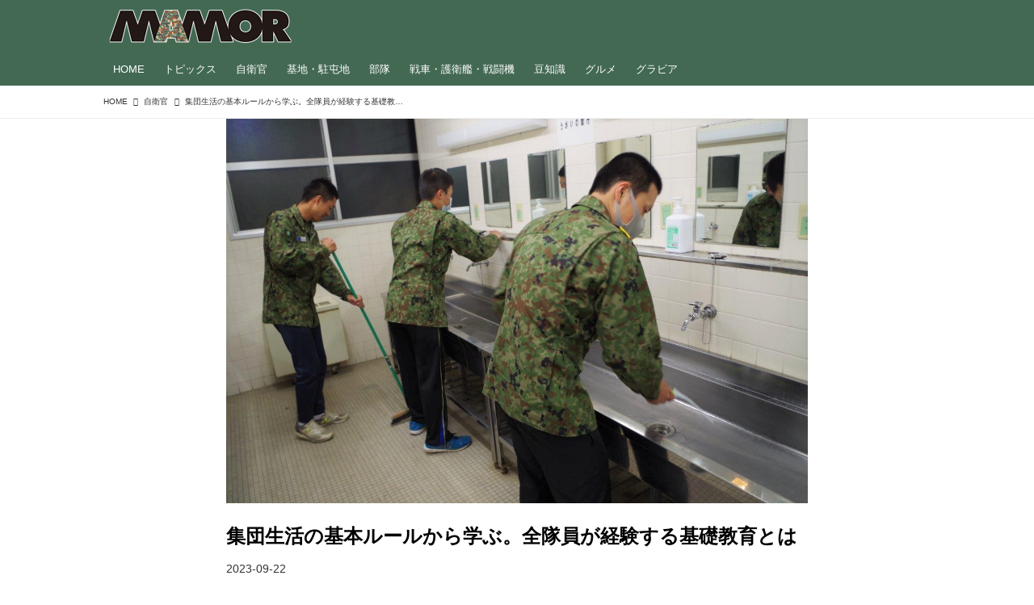

--- FILE ---
content_type: text/html; charset=utf-8
request_url: https://mamor-web.jp/_ct/17477684?fr=wg&ct=rel
body_size: 19775
content:
<!DOCTYPE html>
<html lang="ja">
<head>

<meta charset="utf-8">
<meta http-equiv="X-UA-Compatible" content="IE=Edge">
<meta name="viewport" content="width=device-width, initial-scale=1">
<meta name="format-detection" content="telephone=no">
<link rel="shortcut icon" href="https://d1uzk9o9cg136f.cloudfront.net/f/portal/16777585/custom/2021/06/21/18e1e604602c93fcefa39a6cfa8cbdee869fcd02.png">
<link rel="apple-touch-icon" href="https://d1uzk9o9cg136f.cloudfront.net/f/portal/16777585/custom/2021/06/21/18e1e604602c93fcefa39a6cfa8cbdee869fcd02.png">
<link rel="alternate" type="application/rss+xml" href="https://mamor-web.jp/_rss/rss20.xml" title="MAMOR-WEB - RSS Feed" />









<title>集団生活の基本ルールから学ぶ。全隊員が経験する基礎教育とは - MAMOR-WEB</title>

<meta name="description" content="新入隊員は入隊後の教育期間中に自衛官に求められる知識と技術の基礎と、時間厳守など集団生活の基本ルールを学ぶ。それを教える教育隊で、隊員はどのようにスキルを身に付けていくのか、基礎教育のシステムを紹介しよう。
新入隊員全てが経験する自衛隊の基本教育
自衛官候補生として入隊後、最初に配属されるのが教育隊だ。最初の3カ月間、隊舎で共同生活を送りながら自衛官としての基本を学ぶ。その基本は、身だしなみや掃除のやり方などの「生活面」、敬礼や行進、小銃の取り扱いなど自衛官として最低限身に付けなければならない「基本教練」、自衛隊法などの諸法規や防衛に関する教養を学ぶ「座学」と大きく3つに分かれ、同時に体育による「体力錬成」も行う。新隊員は訓練漬けの日々を過ごし、団体生活における行動の基礎や規律を学ぶのだ。
教育期間中の掃除は班ごとに担当場所を分担して行う。お互いの役割と清掃範囲を決め、計画性を持って...">







<link rel="canonical" href="https://mamor-web.jp/_ct/17477684">


<meta http-equiv="Last-Modified" content="Fri, 22 Sep 2023 09:00:00 +0900">





<!-- Piwik -->

<script id="script-piwik-setting">
window._piwik = {
	'BASE':'https://acs01.rvlvr.co/piwik/',
	'trackers':{
		'173':null,
		'761':null,
	},
	'pageview':null,
	'event':null,
}
</script>


<script src="/static/dinoportal/js/piwikutil.js" async defer></script>





<noscript>
<img src="https://acs01.rvlvr.co/piwik/piwik.php?idsite=761&rec=1&url=https%3A//mamor-web.jp/_ct/17477684%3Ffr%3Dwg%26ct%3Drel" style="border:0;display:none" alt="" width=1 height=1>
<img src="https://acs01.rvlvr.co/piwik/piwik.php?idsite=173&rec=1&url=https%3A//mamor-web.jp/_ct/17477684%3Ffr%3Dwg%26ct%3Drel" style="border:0;display:none" alt="" width=1 height=1>

</noscript>

<!-- End Piwik Tracking Code -->
<!-- /page.PIWIK_BASE_URL, /is_preview -->





<meta name="twitter:widgets:csp" content="on">
<meta name="twitter:card" content="summary_large_image">
<meta property="og:type" content="article">
<meta property="og:url" content="https://mamor-web.jp/_ct/17477684">

<meta property="og:title" content="集団生活の基本ルールから学ぶ。全隊員が経験する基礎教育とは - MAMOR-WEB">



<meta property="og:image" content="https://d1uzk9o9cg136f.cloudfront.net/f/16783594/rc/2021/12/02/6761aaebdeb21aa23a337d409395ba7da0e5f1aa_xlarge.jpg">
<meta property="og:image:width" content="1280">
<meta property="og:image:height" content="847">


<meta property="og:description" content="新入隊員は入隊後の教育期間中に自衛官に求められる知識と技術の基礎と、時間厳守など集団生活の基本ルールを学ぶ。それを教える教育隊で、隊員はどのようにスキルを身に付けていくのか、基礎教育のシステムを紹介しよう。
新入隊員全てが経験する自衛隊の基本教育
自衛官候補生として入隊後、最初に配属されるのが教育隊だ。最初の3カ月間、隊舎で共同生活を送りながら自衛官としての基本を学ぶ。その基本は、身だしなみや掃除のやり方などの「生活面」、敬礼や行進、小銃の取り扱いなど自衛官として最低限身に付けなければならない「基本教練」、自衛隊法などの諸法規や防衛に関する教養を学ぶ「座学」と大きく3つに分かれ、同時に体育による「体力錬成」も行う。新隊員は訓練漬けの日々を過ごし、団体生活における行動の基礎や規律を学ぶのだ。
教育期間中の掃除は班ごとに担当場所を分担して行う。お互いの役割と清掃範囲を決め、計画性を持って...">






<link rel="stylesheet" href="/static/lib/js/jquery-embedhelper.css?_=251225165549">


<link rel="preload" href="/static/lib/fontawesome-4/fonts/fontawesome-webfont.woff2?v=4.7.0" as="font" type="font/woff2" crossorigin>
<link rel="preload" href="/static/lib/ligaturesymbols-2/LigatureSymbols-2.11.ttf" as="font" type="font/ttf" crossorigin>

<script id="facebook-jssdk">/* hack: prevent fb sdk in body : proc by jquery-embedheler */</script>
<style id="style-prevent-animation">*,*:before,*:after{-webkit-transition:none!important;-moz-transition:none!important;transition:none!important;-webkit-animation:none!important;-moz-animation:none!important;animation:none!important}</style>


<link rel="stylesheet" href="/static/dinoportal/css/reset.css?251225165549">
<link rel="stylesheet" href="/static/dinoportal/css/common.css?251225165549">
<link rel="stylesheet" href="/static/dinoportal/css/common-not-amp.css?251225165549">
<link rel="stylesheet" href="/static/user-notify/user-notify.css?251225165549">
<link rel="stylesheet" href="/static/wf/css/article.css?251225165549">
<link rel="stylesheet" href="/static/wf/css/article-not-amp.css?251225165549">
<link rel="stylesheet" href="/static/dinoportal/css/print.css?251225165549" media="print">

<link rel="stylesheet" href="/static/lib/jquery-carousel/jquery-carousel.css?251225165549">
<link rel="stylesheet" href="/static/lib/jquery-carousel-2/jquery-carousel.css?251225165549">

<link href="/static/lib/ligaturesymbols-2/LigatureSymbols.min.css" rel="stylesheet" type="text/css">
<link href="/static/lib/ligaturesymbols-2/LigatureSymbols.min.css" rel="stylesheet" type="text/css">
<link href="/static/lib/rvlvr/rvlvr.css" rel="stylesheet">

<link rel="stylesheet" href="/static/dinoportal/custom/maxwidth.css?251225165549">


<!-- jquery migrate for develop -->
<script src="/static/lib/js/jquery-3.7.1.min.js"></script>
<script src="/static/lib/js/jquery-migrate-3.5.2.min.js"></script>	
<script src="/static/lib/js/jquery-migrate-enable.js"></script>

<script src="/static/lib/js/jquery-utils.js?251225165549"></script>




<script>$(function(){setTimeout(function(){$('#style-prevent-animation').remove();},1000)});</script>

<script>window._langrc={login:'ログイン',search:'検索'}</script>

<link rel="preload" href="https://fonts.gstatic.com/s/lobstertwo/v13/BngMUXZGTXPUvIoyV6yN5-fN5qU.woff2" as="font" type="font/woff2" crossorigin>

<link rel="stylesheet" href="/static/dinoportal/css/content.css?251225165549">
<link rel="stylesheet" href="/static/dinoportal/css/content-not-amp.css?251225165549">
<link rel="stylesheet" href="/static/dinoportal/css/content-paging.css?251225165549">
<link rel="stylesheet" href="/static/dinoportal/custom/content-sns-buttons-top-small.css?251225165549">
<link rel="stylesheet" media="print" onload="this.media='all'" href="/static/wf/css/article-votes.css?251225165549">
<link rel="stylesheet" media="print" onload="this.media='all'" href="/static/wf/css/article-carousel.css?251225165549">
<link rel="stylesheet" media="print" onload="this.media='all'" href="/static/wf/css/article-album.css?251225165549">
<link rel="stylesheet" media="print" onload="this.media='all'" href="/static/lib/js/tbl-md.css?251225165549">
<link rel="stylesheet" media="print" onload="this.media='all'" href="/static/wf/css/article-list.css?251225165549">
<link rel="stylesheet" media="print" onload="this.media='all'" href="/static/wf/css/article-lbox.css?251225165549">
<link rel="stylesheet" media="print" onload="this.media='all'" href="/static/wf/css/article-afls.css?251225165549">




<style>body:not(.ptluser-logined) .limited-more.init>span:after{content:'ログインして本文を読む'}.network-error>span:after,.limited-more.error>span:after{content:'通信エラーです' '\0a' 'しばらくして再読み込みしてください'}.album-link-title:empty::after{content:'アルバム'}.vote-result[data-content-cached-at-relative-unit="sec"]::before{content:attr(data-content-cached-at-relative-num)"秒前の集計結果"}.vote-result[data-content-cached-at-relative-unit="sec"][data-content-cached-at-num="1"]::before{content:attr(data-content-cached-at-relative-num)"秒前の集計結果"}.vote-result[data-content-cached-at-relative-unit="min"]::before{content:attr(data-content-cached-at-relative-num)"分前の集計結果"}.vote-result[data-content-cached-at-relative-unit="min"][data-content-cached-at-num="1"]::before{content:attr(data-content-cached-at-relative-num)"分前の集計結果"}.vote-result[data-content-cached-at-relative-unit="day"]::before{content:attr(data-content-cached-at-relative-num)"日前の集計結果"}.vote-result[data-content-cached-at-relative-unit="day"][data-content-cached-at-num="1"]::before{content:attr(data-content-cached-at-relative-num)"日前の集計結果"}</style>


<script id="script-acs-flags">
window._use_acs_content_dummy=false;
window._use_vpv_iframe=false;
</script>




<!-- custom css as less  -->


<style id="style-site-custom" type="text/less">
/** 一時CSS、公開時トル予定 **/
#subsc-link { display: none !important; }


/**** imported colors.less ****/


@colors-base: #666; 
@colors-base-bg: white; 
@colors-base-box: @colors-base; 
@colors-base-box-bg: fade(@colors-base, 8%); 

@colors-header: @colors-base; 
@colors-header-bg: @colors-base-bg; 
@colors-header-menu: @colors-header; 
@colors-header-menu-bg: @colors-header-bg; 
@colors-header-menu-active: black; 
@colors-header-menu-active-bg: transparent; 
@colors-header-menu-active-mark: black; 
@colors-header-shadow: #eee; 

@colors-footer: @colors-base-box; 
@colors-footer-bg: @colors-base-box-bg; 

@colors-widget: @colors-base-box; 
@colors-widget-bg: @colors-base-box-bg; 
@colors-marble: @colors-widget; 
@colors-marble-bg: @colors-widget-bg; 
@colors-marblebar: @colors-base; 
@colors-marblebar-bg: @colors-base-bg; 


@colors-menufeed-title: black; 
@colors-contents-title: @colors-base; 
@colors-cards-bg: #eee; 

@colors-content-heading: @colors-base; 
@colors-content-heading-decoration: @colors-base; 
@colors-content-subheading: @colors-base; 
@colors-content-subheading-decoration: @colors-base; 
@colors-content-body-link: inherit; 
@colors-content-body-link-active: inherit; 
@colors-content-quote: @colors-base-box; 
@colors-content-quote-bg: @colors-base-box-bg; 
@colors-content-box: @colors-base-box; 
@colors-content-box-bg: @colors-base-box-bg; 


@colors-paging-current: @colors-base-box; 
@colors-paging-current-bg: @colors-base-box-bg; 


@colors-spiral-header: @colors-header; 
@colors-spiral-header-bg: @colors-header-bg; 
@colors-spiral-header-shadow: @colors-header-shadow;



@colors-btn: black;
@colors-btn-bg: #eee;
@colors-btn-border: #ccc;

@colors-btn-colored: white;
@colors-btn-colored-bg: hsl(359, 57%, 49%);
@colors-btn-colored-border: hsl(359, 57%, 49%);


@colors-tab-active: hsl(359, 57%, 49%);



body {
	color: @colors-base;
	background: @colors-base-bg;
}
.content-info {
	color: @colors-base;
}

*,*:after,*:before {
	border-color: fade(@colors-base, 50%);
}



#header-container,
.menu-overflowed > .container {
	color: @colors-header;
}
#header-bgs:after {
	border-bottom-color: @colors-header-shadow;
}


.spiral-header-container {
	color: @colors-spiral-header;
}
.spiral-header-bgs {
	border-bottom-color: @colors-spiral-header-shadow;
}




#header-menu {
	color: @colors-header-menu;
}

.menu-overflowed > .container {
	color: @colors-header-menu;
	background: @colors-header-menu-bg;
}

#header-bg {
	background: @colors-header-bg;
}
.spiral-header-bg {
	background: @colors-spiral-header-bg;
}
#header-menu-bg {
	background: @colors-header-menu-bg;
}


#header:not(.initialized) {
	background: @colors-header-bg;
}
@media (max-width:767px) {
	#header:not(.initialized) #header-menu {
		background: @colors-header-menu-bg;
	}
}

#header-menu > a:hover,
#header-menu > a.active {
	color: @colors-header-menu-active;
	background: @colors-header-menu-active-bg;
}
#header-menu > a:hover:after,
#header-menu > a.active:after {
	border-bottom-color: @colors-header-menu-active-mark;
}


#footer {
	color: @colors-footer;
	background: @colors-footer-bg;
}


.newsfeed-block-header h2 {
	color: @colors-menufeed-title;
}

#newsfeed .wfcontent .content-link .content-title {
	color: @colors-contents-title;
}


#newsfeed.newsfeed-all-display-type-photo,
#newsfeed.newsfeed-all-display-type-card {
	background: @colors-cards-bg;
}


body.page-ctstock #main > .content .content-summary a:not(.btn),
body.page-ctstock #main > .content .content-body-body a:not(.btn),
body.page-content #main > .content .content-summary a:not(.btn),
body.page-content #main > .content .content-body-body a:not(.btn) {
	color: @colors-content-body-link;
}
body.page-ctstock #main > .content .content-summary a:not(.btn):hover,
body.page-ctstock #main > .content .content-summary a:not(.btn):active,
body.page-ctstock #main > .content .content-body-body a:not(.btn):hover,
body.page-ctstock #main > .content .content-body-body a:not(.btn):active,
body.page-content #main > .content .content-summary a:not(.btn):hover,
body.page-content #main > .content .content-summary a:not(.btn):active,
body.page-content #main > .content .content-body-body a:not(.btn):hover,
body.page-content #main > .content .content-body-body a:not(.btn):active {
	color: @colors-content-body-link-active;
}

.article > .article-heading {
	color: @colors-content-heading;
	border-color: @colors-content-heading-decoration;
}
.article > .article-subheading {
	color: @colors-content-subheading;
	border-color: @colors-content-subheading-decoration;
}


.article > .quotebox {
	color: @colors-content-quote;
	background: @colors-content-quote-bg;
}
.article > p.box {
	color: @colors-content-box;
	background: @colors-content-box-bg;
}



body:not(.custom-sidebar-separate) .widgets,
body.custom-sidebar-separate .widgets > *,
#newsfeed .widget {
	color: @colors-widget;
	background: @colors-widget-bg;
}


#newsfeed .marble {
	color: @colors-marble;
	background: @colors-marble-bg;
}
#newsfeed .marblebar {
	color: @colors-marblebar;
	background: @colors-marblebar-bg;
}


.btn,
.btn:hover,
.btn:active,
a.btn,
a.btn:hover,
a.btn:active,
a.btn:visited,
button,
button:hover,
button:active,
input[type="button"], input[type="submit"], input[type="reset"],
input[type="button"]:hover, input[type="submit"]:hover, input[type="reset"]:hover,
input[type="button"]:active, input[type="submit"]:active, input[type="reset"]:active {
	color:@colors-btn;
	background:@colors-btn-bg;
	border:1px solid @colors-btn-border;
}

.btn-colored, .btn-colored:hover, .btn-colored:active,
.btn-colored[disabled], .btn-colored[disabled]:hover,
a.btn-colored, a.btn-colored:hover, a.btn-colored:active, a.btn-colored:visited,
a.btn-colored[disabled], a.btn-colored[disabled]:hover, a.btn-colored[disabled]:visited,
input[type="button"].btn-colored, input[type="button"].btn-colored:hover, input[type="button"].btn-colored:active,
button:not([type]):not(.btn-normal),
button[type="submit"]:not(.btn-normal), input[type="submit"]:not(.btn-normal),
button[type="submit"]:not(.btn-normal):hover, input[type="submit"]:not(.btn-normal):hover,
button[type="submit"]:not(.btn-normal):active, input[type="submit"]:not(.btn-normal):active {
	color:@colors-btn-colored;
	background:@colors-btn-colored-bg;
	border:1px solid @colors-btn-colored-border;
}

.nav-tabs > li.active > a,
.nav-tabs > li.active > a:hover,
.nav-tabs > li > a:hover {
	border-bottom-color:@colors-tab-active;
}
.nav-tabs > li > a:hover {
	border-bottom-color:fade(@colors-tab-active, 30%);
}


body.page-ctstock #main>.content .content-body-body a.content-paging-link.content-paging-link-current,
body.page-ctstock #main>.content .content-body-body a.content-paging-link:hover,
body.page-content #main>.content .content-body-body a.content-paging-link.content-paging-link-current,
body.page-content #main>.content .content-body-body a.content-paging-link:hover {
	color: @colors-paging-current;
	background: @colors-paging-current-bg;
	border-color: @colors-paging-current;
}


/**** end of imported colors.less ****/



@colors-main: #436952;
@colors-accent: #ffee33;
@colors-accent-act: #5d4234;
@colors-sub1: #c78d4b; 
@colors-sub2: #4ba56e; 

@colors-base: #333;
@colors-base-bg: #fff;
@colors-base-box: @colors-base;
@colors-base-box-bg: fade(@colors-base, 8%);

@colors-header: #fff;
@colors-header-bg: @colors-main;
@colors-header-menu: @colors-header;
@colors-header-menu-bg: @colors-header-bg;
@colors-header-menu-active: @colors-accent;
@colors-header-menu-active-bg: transparent;
@colors-header-menu-active-mark: @colors-accent;
@colors-header-shadow: @colors-main;

@colors-footer: #fff;
@colors-footer-bg: @colors-main;

@colors-widget: @colors-base-box;
@colors-widget-bg: @colors-base-box-bg;

@colors-menufeed-title: #333;
@colors-contents-title: @colors-base;
@colors-cards-bg: #fff;

@colors-content-heading: @colors-base;
@colors-content-heading-decoration: @colors-sub1;
@colors-content-subheading: @colors-base;
@colors-content-subheading-decoration: @colors-sub1;
@colors-content-body-link: @colors-sub2;
@colors-content-body-link-active: fade(@colors-sub2, 70%);


/**** imported new-marker.less ****/


@new-marker-recent: '3d'; 

@colors-new-marker: hsl(0, 67%, 95%);
@colors-new-marker-bg: hsl(0, 67%, 45%);
@colors-pinned-marker: hsl(60, 100%, 20%);
@colors-pinned-marker-bg: hsl(60, 100%, 47%);



.pinned-marker,
.new-marker {
	font-family: verdana;
	font-weight: bold;
	font-style:normal;
	text-decoration:none;
	text-shadow:none;
	display:inline-block;
	line-height:1;
	font-size:60%;
	vertical-align:text-top;
	padding:0.25em;
	margin-right:0.5em;
	position:relative;
	top:0.05em;
}

.pinned-marker {
	content:"PICKUP";
	color:@colors-pinned-marker;
	background:@colors-pinned-marker-bg;
}

.new-marker {
	content:"NEW";
	color:@colors-new-marker;
	background:@colors-new-marker-bg;
}

& when (@new-marker-recent = 'test') {
	.wfcontent[data-pubdate-recent] .content-title:before
	{ .new-marker; }
}

.wfcontent.is-pinned .content-title:before {
	.pinned-marker;
}

& when (@new-marker-recent = '0d') {
	.wfcontent[data-pubdate-recent="-0d"] .content-title:before
	{ .new-marker; }
}

& when (@new-marker-recent = '1d') {
	.wfcontent[data-pubdate-recent="-1d"] .content-title:before,
	.wfcontent[data-pubdate-recent="-0d"] .content-title:before
	{ .new-marker; }
}

& when (@new-marker-recent = '2d') {
	.wfcontent[data-pubdate-recent="-2d"] .content-title:before,
	.wfcontent[data-pubdate-recent="-1d"] .content-title:before,
	.wfcontent[data-pubdate-recent="-0d"] .content-title:before
	{ .new-marker; }
}

& when (@new-marker-recent = '3d') {
	.wfcontent[data-pubdate-recent="-3d"] .content-title:before,
	.wfcontent[data-pubdate-recent="-2d"] .content-title:before,
	.wfcontent[data-pubdate-recent="-1d"] .content-title:before,
	.wfcontent[data-pubdate-recent="-0d"] .content-title:before
	{ .new-marker; }
}

& when (@new-marker-recent = '1w') {
	.wfcontent[data-pubdate-recent="-1w"] .content-title:before,
	.wfcontent[data-pubdate-recent="-3d"] .content-title:before,
	.wfcontent[data-pubdate-recent="-2d"] .content-title:before,
	.wfcontent[data-pubdate-recent="-1d"] .content-title:before,
	.wfcontent[data-pubdate-recent="-0d"] .content-title:before
	{ .new-marker; }
}

& when (@new-marker-recent = '1m') {
	.wfcontent[data-pubdate-recent="-1m"] .content-title:before,
	.wfcontent[data-pubdate-recent="-1w"] .content-title:before,
	.wfcontent[data-pubdate-recent="-3d"] .content-title:before,
	.wfcontent[data-pubdate-recent="-2d"] .content-title:before,
	.wfcontent[data-pubdate-recent="-1d"] .content-title:before,
	.wfcontent[data-pubdate-recent="-0d"] .content-title:before
	{ .new-marker; }
}

/**** end of imported new-marker.less ****/


@new-marker-recent: '0d';
@colors-new-marker: hsl(0, 67%, 95%);
@colors-new-marker-bg: hsl(0, 67%, 45%);
@colors-pinned-marker: hsl(60, 100%, 20%);
@colors-pinned-marker-bg: hsl(60, 100%, 47%);

/* 優先マーカーを非表示に */
.pinned-marker { display:none; }

@colors-btn: #f8dbb9;
@colors-btn-bg: #fff;
@colors-btn-border: #f8dbb9;
@colors-btn-colored: #5d4234;
@colors-btn-colored-bg: #fbe9d5;
@colors-btn-colored-border: #5d4234;

.wfuser-site, .user-heading-site,
.content-author-site-wrap,
.widget-content-author-site-wrap,
#user-notifies-toggle:not(.has-notifies),
span.content-author-image,
.content-author-info .flex-item .content-author-name,
.widget-content-author {
    display: none !important;
}

#newsfeed .content-author-info > .flex-item[data-pubdate]:after {
	content:attr(data-pubdate);
	display:block;
}

/**** ヘッダの検索アイコンで検索フィールドを直接表示 ****/
@requirejs: url('/static/dinoportal/custom/freeq-here.js');

/**** ヘッダメニューを常にモバイルと同じにする ****/

/**** imported header-menu-always-mobile.css ****/



@media (min-width:768px) {
	#main {
		padding-top:105px; 
		
	}
	
	.spiral-header-container,
	#header-container {
		font-size:14px;
		height:auto;
	}
	
	#header.slide-up #header-container {
		
	}
	
	#header-menu {
		font-size:90%;
	}
	
	#header-menu {
		-webkit-box-ordinal-group:3;
		-moz-box-ordinal-group:3;
		-ms-flex-order:3;
		-webkit-order:3;
		order:3;
		
		width:100%;
		padding-left:15px;
		padding-right:15px;
	}
	
	.spiral-header-defaults,
	#header-defaults {
		flex-wrap:wrap;
	}
	
	#header-menu > * {
		display:inline-block;
	}
	#header-menu {
		white-space: nowrap;
	}
	
	#header-menu > .menu-more {
		padding-left:10px;
		padding-right:10px;
	}
	
	#header-right {
		-webkit-box-ordinal-group:2;
		-moz-box-ordinal-group:2;
		-ms-flex-order:2;
		-webkit-order:2;
		order:2;
	}
	
	
	#header-menu > a,
	#header-menu > span {
		padding:12px;
		padding-bottom:10px;
		height:auto;
	}
	
	#header-menu-bg {
		background:@colors-header-bg;
	}
}


/**** end of imported header-menu-always-mobile.css ****/


#header-menu {
	margin-bottom: -2px;
}
@media (min-width: 768px) {
	#header-menu {
		padding-left: 0;
		padding-right: 0;
	}
	.inserted-spiral .spiral-contents-container, #main-contents-container {
		padding-right: 290px;
	}
}

#header-menu > .nav-scroll {
	width: 100%;
	overflow-x: auto;
	overflow-y: hidden;
	-webkit-overflow-scrolling: touch;
	display:  flex;
	justify-content: flex-start;
	height: auto;
}

#header-menu > .nav-scroll > * {
	display: block;
	line-height: 1;
	position: relative;
	padding: 12px .5em;
}

#header-menu > .nav-scroll > a + a {
	margin-left: 1em;
}

#nativeadinfo.opened>.nativeadinfo-container, #signup.opened>.signup-container, #left-menu.opened #left-menu-container {
	-webkit-transform: translateY(66px);
	-moz-transform: translateY(66px);
	-ms-transform: translateY(66px);
	transform: translateY(66px);
}
#left-menu-container {
	max-height: -webkit-calc(100vh - 66px);
	max-height: calc(100vh - 66px);
	max-height: ~"calc(100vh - 66px)";
}
@media (max-width:767px) {
	#header-menu {
		padding: 0;
	}
	#header-menu > .nav-scroll {
		justify-content: flex-start;
	}
	#header-menu > .nav-scroll > a:last-child {
		padding-right: 1em;
	}
	#header-menu>* {
		padding: 0 5px;
	}

}

/* @header  */
div#header-right a:hover {
	color: @colors-accent;
}

#header-right > a {
	font-size: 100%;
	text-align: center;
}

#left-menu.opened + #header #header-right > a#menu-icon .fa-bars::before {
	content: "\f00d";
}

@media (max-width: 768px) {
	#header-right > a#menu-icon {
		order: 4;
	}
	#header-right > a#search-icon {
		order: 2;
	}

}

#path-custom-header {
	margin-bottom: 1.5em;
}

/*  @fotter  */
#footer {
	margin-top: 75px;
}

/*  @newsfeed  */
.newsfeed-block-header h2 > a,
.article > .article-heading {
	border-left: none;
	border-bottom-width: 3px;
	border-bottom-style: solid;
	position: relative;
}

#newsfeed .wfcontent .content-body {
	margin-bottom: 7px;
}

#newsfeed .wfcontent .content-feedlabel {
	margin-top: 0;
	margin-bottom: 0;
}

#newsfeed .wfcontent .content-info {
	margin-top: 12px;
}

/*	サムネイルのサイズ調整 */
.content-leading.flex-item {
	width: 30%;
}
.content-leading.flex-item + .flex-item {
	width: 70%;
}
.widget-content-leading {
	width: 40%;
	padding-right: 10px;
	position: relative;
}
.widget-content-text {
width: 60%;
}
.content-leading .img-wrap:before,
.widget-content-leading .img-wrap:before {
	padding-top: 75%;
}
.widget.banners a {
	display: block;
	border: 1px solid #efefef;
}
@media (min-width:768px) {
	.content-region .widget-content {
		margin: 15px 0 0 0 !important;
		width: 49%;
	}
	.content-region .widget-content:nth-child(even){
		margin-left: 2% !important;
	}
}
@media (max-width:768px) {
	.newsfeed-block.newsfeed-all-display-type-list .wfcontent:first-child {
		margin-bottom: 0!important;
	}
	#newsfeed .wfcontent .content-body {
		font-size: 90%;
	}
	.content-leading.flex-item,
	.newsfeed-block.newsfeed-all-display-type-list .wfcontent.not-has-display-type .content-leading.flex-item,
	.widget-content-leading {
		width: 32%;
	}
	.content-leading.flex-item + .flex-item,
	.widget-content-text {
		width: 68%;
	}
	#newsfeed .wfcontent .content-link {
		font-size: 90%;
	}
	.widget-content-title {
		font-size: 75%;
		font-weight: normal;
	}
	#newsfeed .widget {
		background: #fff;
		padding: 20px 8px;
		margin: 0;
	}
	.content-region .widget-content + .widget-content {
		margin-top: 8px !important;
	}
	.newsfeed-block .wfcontent .content-info {
		margin-bottom: 2em;
	}
}

.newsfeed.newsfeed-all-display-type-card .wfcontent .wfcontent-container {
	padding: 0px!important;
}
.newsfeed.newsfeed-all-display-type-card .content-body-container {
	padding: 0 10px 10px;
}

/* @widget */
body:not(.custom-sidebar-separate) .widgets, body.custom-sidebar-separate .widgets > *, #newsfeed .widget {
		background: none;
}

body:not(.custom-sidebar-separate) .widgets {
	background: #f3f2f2;
	color: #333;
	padding-bottom: 12px;
}


.widgets {
	padding: 0 8px 0;
	width: 280px;
}
.widget {
	padding: 0;
}
.widget + .widget {
	margin-top: 32px;
}
.widget h3 {
	display: block;
	border-bottom: 2px solid @colors-sub1;
	text-decoration: none;
	padding: 0 0 5px;
	color: #333;
	font-size: 125%;
}
.widget h3 a:hover {
	text-decoration: none;
}
.content-region .widget h3 {
	color: #333;
}
.widget-content-leading {
	width: 40%;
	padding-right: 10px;
	position: relative;
}
.widget-content-text {
	width: 60%;
}
.widget-content-title {
	-webkit-line-clamp: 3;
	max-height: 4em;
}

/* ヘッダーカラー */
#header-menu > .nav-scroll > a:hover, #header-menu > .nav-scroll > a.active {
	color: @colors-accent;
}
#header-menu > .nav-scroll>a:active:after, #header-menu > .nav-scroll>a:hover:after, #header-menu > .nav-scroll>a.active:after {
	border-bottom: 2px solid @colors-accent;
}
#header-title::after {
	background: @colors-accent;
}

/* タグクラウドカラー */
ul.widget-tags-list > li {
	border: 1px solid @colors-sub1;
	color: @colors-sub1;
	background: #fff;
}
ul.widget-tags-list:not(.horizontal) > li:hover {
	background: @colors-accent;
	color: #fff;
	border: 1px solid @colors-accent;
}

/* 全幅リストカラー */
ul.widget-tags-list.horizontal > li {
	color: @colors-sub1;
	border: none;
	background: none;
}
ul.widget-tags-list.horizontal > li:hover {
	color: @colors-accent;
}
@media (max-width:768px) {
	#newsfeed .widget {
		background: #fff;
	}
}

/* @contentsカラー */
#main > .content a.content-tag,
#main > .content .content-cover.image-bg.content-cover-style-full a.content-tag,
#main > .content .content-cover.image-bg.content-cover-style-normal a.content-tag {
	color: hsl(0,0%,100%);
	background: none;
}
#main>.content .content-cover.image-bg a.content-tag,
#main>.content a.content-tag {
	color: @colors-sub1;
	border: 1px solid @colors-sub1;
}
#main>.content a.content-tag:hover,
#main>.content .content-cover.image-bg a.content-tag:hover,
#main > .content .content-cover.image-bg.content-cover-style-full a.content-tag:hover,
#main > .content .content-cover.image-bg.content-cover-style-full a.content-tag:hover span,
#main > .content .content-cover.image-bg.content-cover-style-normal a.content-tag:hover,
#main > .content .content-cover.image-bg.content-cover-style-normal a.content-tag:hover span {
	background: @colors-sub1;
	color: #fff;
}
.content-body .content-tags > .content-tag > span {
	-moz-opacity: 1;
	opacity: 1;
}

/*** タグ一覧ヘッド ***/

@media (min-width: 768px){
	#tag-heading, #free_q-heading {
		margin-bottom: 30px;
	}
}
#tag-heading:after ,
#free_q-heading:after ,
#tag-heading .image-bg-blur ,
#free_q-heading .image-bg-blur {
	background: #221815 !important;
}
.tagCtHead {
	padding: 0 15px 10px;
	max-width: 720px;
	margin: 0 auto;
	border-bottom: 1px solid #eee;
}
.tagCtHead img{
	width: 100%;
	margin: 0 0 20px;
}
.tagCtHead h1{
	margin: 5px 0 15px;
	line-height: 1.5em;
}
.tagCtHead p{
	margin: 0 0 15px;
	line-height: 1.75em;
}
.tagCtHead a{
	color: @colors-sub2;
}

@media (min-width: 1064px){
	.tagCtHead {
		padding: 0 15px 10px 0;
	}
}

</style>
<script>
<!--
/* custom css */
(function(d, s){
	var m, rx = /^@(import|requirejs:)\s+(\((css|less)\))?\s*(url\()?('|"|)(.+?)\5(\))?;/gm;
	var scripts = {};
	var bc = [], hd = d.getElementsByTagName('head')[0];
	function procCustomLess(custom_css) {
		custom_css =
			custom_css
				.replace(/\/\*([\S\s]*?)\*\//mg, '')
				.replace(/\/\/.*$/g, '');
		// console.log('custom_css:\n' + custom_css);
		while (m = rx.exec(custom_css)) {
			var cmd = m[1], arg = m[6];
			if (arg.indexOf('/static/dinoportal/custom/') != 0) {
				continue;
			}
			console.log('custom css:cmd=' + cmd + ',arg=' + arg);
			({
				'import': function(arg, m){
					m = arg.match(/^.+\/([^\/]*)\.(css|less)$/);
					if (m) {
						bc.push('custom-' + m[1]);
					}
				},
				'requirejs:': function(arg, m){
					m = arg.match(/^.+\/([^\/]*)\.(js)$/);
					if (m) {
						// $('<'+'script src='+m[2]+'></'+'script>').appendTo('body');
						s = d.createElement('script');
						s.src = arg;
						hd.appendChild(s);
					}
				},
			}[cmd]||(function(){}))(arg);
		}
	}
	function procCustomLessImported(custom_css){
		// chrome 101 workaround #4302 / server side import css,less
		var m, rx2 = /\*\*\* imported ((\S+)\.(less|css)) \*\*\*/gm;
		while (m = rx2.exec(custom_css)) {
			console.log('custom css server imported:' + m[1])
			bc.push('custom-' + m[2]);
		}
	}
	var custom_css = (d.getElementById('style-site-custom')||{}).innerHTML;
	custom_css && procCustomLess(custom_css);
	custom_css && procCustomLessImported(custom_css);
	custom_css = (d.getElementById('style-path-custom')||{}).innerHTML;
	custom_css && procCustomLess(custom_css);
	custom_css && procCustomLessImported(custom_css);
	$(function(){
		d.body.className = d.body.className + ' ' + bc.join(' ');
		$(document).trigger('loadcustoms');
		window._customized = {};
		$.each(bc, function(i, v){
			var vname = v.replace(/custom-/, '').replace(/-/g, '_');
			window._customized[vname] = true;
		});
		console.log('body.' + bc.join('.'));
		console.log('window._customized', window._customized);
	});
})(document);
/*  less */
window.less = { env:'development', errorReporting:'console', dumpLineNumbers: "comments", logLevel:2, compress:false, javascriptEnabled:true };

(function(){
	var ls = document.getElementById('style-site-custom'),
		ls_txt = ls.textContent.replace(
			/^\/\*\*\* external import: (.+) \*\*\*\//gm, function(a, href){
				var ln = document.createElement('link');
				ln.setAttribute('data-from-customcss', '1');
				ln.rel = 'stylesheet';
				ln.href = href;
				ls.parentNode.insertBefore(ln, ls);
				console.log('custom css: inserted external link[rel="stylesheet"]', ln);
				return '/* replaced */';
			});
})();

(function(s){
	if (window.navigator.userAgent.match(/msie (7|8|9|10)/i)) {
		s.src = '/static/lib/less/less.min.js?_=251225165549';
	} else {
		s.src = '/static/lib/less-4.1.2/less.min.js?_=251225165549';
	}
	document.head.appendChild(s);
})(document.createElement('script'));

/*  */
// ' -->
</script>



<!-- end of custom css -->

<style id="style-spaceless-init">.spaceless > * { float:left; }</style>

<!-- acs --><!-- Google Tag Manager -->
<script>(function(w,d,s,l,i){w[l]=w[l]||[];w[l].push({'gtm.start':
new Date().getTime(),event:'gtm.js'});var f=d.getElementsByTagName(s)[0],
j=d.createElement(s),dl=l!='dataLayer'?'&l='+l:'';j.async=true;j.src=
'https://www.googletagmanager.com/gtm.js?id='+i+dl;f.parentNode.insertBefore(j,f);
})(window,document,'script','dataLayer','GTM-MTQWQ36');</script>
<!-- End Google Tag Manager -->

<!-- Cxense -->
<script type="text/javascript" src="//csm.cxpublic.com/Fusosha.js"></script>
<!-- End Cxense -->



<meta name="robots" content="max-image-preview:large">

<meta name="cXenseParse:fpi-pubyear" content="2023">
<meta name="cXenseParse:fpi-pubmonth" content="202309">
<meta name="cXenseParse:fpi-pubday" content="20230922">
<meta name="cXenseParse:fpi-title" content="集団生活の基本ルールから学ぶ。全隊員が経験する基礎教育とは">
<meta name="cXenseParse:fpi-permalink" content="https://mamor-web.jp/_ct/17477684">
<meta name="cXenseParse:fpi-editor" content="16924265">
<meta name="cXenseParse:fpi-author" content="MAMOR-WEB編集部">
<meta name="cXenseParse:fpi-category" content="自衛官">
<meta name="cXenseParse:fpi-category" content="入隊して得たスキルが役立つ！">
<meta name="cXenseParse:fpi-category" content="豆知識">



<meta name="cXenseParse:pageclass" content="article"/>
<meta property="article:published_time" content="2023-09-22T09:00:00+09:00">
<meta property="article:modified_time" content="2023-09-14T19:18:33+09:00">
<meta name="cXenseParse:articleid" content="17477684">

<!-- Google search-console -->
<meta name="google-site-verification" content="V7otXqiQhQrUS6yadioL1EnLDT-w02SoA7sVOIr3nfU" />
<!-- End Google search-console -->



<!-- Google tag (gtag.js) -->
<script async src="https://www.googletagmanager.com/gtag/js?id=G-N53EJ3B5EV"></script>
<script>
window.dataLayer = window.dataLayer || [];
function gtag(){dataLayer.push(arguments);}
window.gtag = window.gtag||function(){dataLayer.push(arguments)};
function _vpvup(ev){
	// 仮想PVイベントを送信
	gtag('event', 'page_view', {
		page_path: '/' + ev.detail.new_href.split('/').slice(3).join('/'),
		page_location: ev.detail.new_href,
		page_referrer: ev.detail.old_href,
		send_to: 'G-N53EJ3B5EV'
	});
	gtag('event', 'page_view', {
		page_path: '/' + ev.detail.new_href.split('/').slice(3).join('/'),
		page_location: ev.detail.new_href,
		// page_referrer: ev.detail.old_href,
		send_to: 'UA-199734419-1'
	});
}
// URL変更でPVアップ : GA4の拡張計測機能を活かす場合は不要
document.addEventListener('_changehref', _vpvup);
// 一覧の動的ページ追加でPVアップ
document.addEventListener('_virtualpv', _vpvup);
</script><!-- /acs -->

</head>
<body class="page-content page-content-17477684 " data-hashscroll-margin="return 8 + $('#header-menu').height() + $('#header-container').height()">







<div id="left-menu">
	<div id="left-menu-container">
		<ul class="menu vertical">
			<li class="menu-item" id="left-menu-font-expander"><a class="font-expander" href="#"></a></li>
			<li class="divider"></li>
			<li id="left-menu-home" class="menu-item active"><a href="https://mamor-web.jp"><i class="fa fa-home fa-fw"></i> ホーム</a></li>
					
		<li class="menu-item ">
			
			<a class="menu-externallink" href="/_tags/%E3%83%88%E3%83%94%E3%83%83%E3%82%AF%E3%82%B9" ><i class="fa fa-tag fa-fw"></i> トピックス</a>
			
			
			
			
			
			
			
			
			
			
		</li>
		
		<li class="menu-item ">
			
			<a class="menu-externallink" href="/_tags/%E8%87%AA%E8%A1%9B%E5%AE%98" ><i class="fa fa-tag fa-fw"></i> 自衛官</a>
			
			
			
			
			
			
			
			
			
			
		</li>
		
		<li class="menu-item ">
			
			<a class="menu-externallink" href="/_tags/%E5%9F%BA%E5%9C%B0%E3%83%BB%E9%A7%90%E5%B1%AF%E5%9C%B0" ><i class="fa fa-tag fa-fw"></i> 基地・駐屯地</a>
			
			
			
			
			
			
			
			
			
			
		</li>
		
		<li class="menu-item ">
			
			<a class="menu-externallink" href="/_tags/%E6%88%A6%E8%BB%8A%E3%83%BB%E8%AD%B7%E8%A1%9B%E8%89%A6%E3%83%BB%E6%88%A6%E9%97%98%E6%A9%9F" ><i class="fa fa-tag fa-fw"></i> 戦車・護衛艦・戦闘機</a>
			
			
			
			
			
			
			
			
			
			
		</li>
		
		<li class="menu-item ">
			
			<a class="menu-externallink" href="/_tags/%E8%B1%86%E7%9F%A5%E8%AD%98" ><i class="fa fa-tag fa-fw"></i> 豆知識</a>
			
			
			
			
			
			
			
			
			
			
		</li>
		
		<li class="menu-item ">
			
			<a class="menu-externallink" href="/_tags/%E3%82%B0%E3%83%AB%E3%83%A1" ><i class="fa fa-tag fa-fw"></i> グルメ</a>
			
			
			
			
			
			
			
			
			
			
		</li>
		
		<li class="menu-item ">
			
			<a class="menu-externallink" href="/_tags/%E3%82%B0%E3%83%A9%E3%83%93%E3%82%A2" ><i class="fa fa-tag fa-fw"></i> グラビア</a>
			
			
			
			
			
			
			
			
			
			
		</li>
		
		<li class="menu-item ">
			
			<a class="menu-externallink" href="/_tags/%E9%80%A3%E8%BC%89" ><i class="fa fa-tag fa-fw"></i> 連載</a>
			
			
			
			
			
			
			
			
			
			
		</li>
		
		<li class="menu-item ">
			
			
			
			<a class="menu-page" href="/words"><i class="fa fa-file-text fa-fw"></i> 用語集</a>
			
			
			
			
			
			
			
			
		</li>
		
		<li class="menu-item ">
			
			
			
			<a class="menu-page" href="/about"><i class="fa fa-file-text fa-fw"></i> MAMOR-WEBについて</a>
			
			
			
			
			
			
			
			
		</li>
		
		<li class="menu-item ">
			
			
			
			<a class="menu-page" href="/privacy"><i class="fa fa-file-text fa-fw"></i> プライバシーポリシー</a>
			
			
			
			
			
			
			
			
		</li>
		
		<li class="menu-item ">
			
			
			
			<a class="menu-page" href="/cookie"><i class="fa fa-file-text fa-fw"></i> Cookie使用について</a>
			
			
			
			
			
			
			
			
		</li>
		
		<li class="menu-item ">
			
			<a class="menu-externallink" href="https://www.fusosha.co.jp/profile/copyright?cx_clicks_footer=copyrights"  target="_blank"><i class="fa fa-file-text fa-fw"></i> 著作権について</a>
			
			
			
			
			
			
			
			
			
			
		</li>
		
		<li class="menu-item ">
			
			
			
			<a class="menu-page" href="/company"><i class="fa fa-file-text fa-fw"></i> 運営会社</a>
			
			
			
			
			
			
			
			
		</li>
		
		<li class="menu-item ">
			
			
			
			<a class="menu-page" href="/contact"><i class="fa fa-envelope-o fa-fw"></i> お問い合わせ</a>
			
			
			
			
			
			
			
			
		</li>
		
		<li class="menu-item ">
			
			
			
			<a class="menu-page" href="/owabi_matsudo"><i class="fa fa-square fa-fw"></i> マモル12月号「イベント・インフォメーション」の記載間違いに対するお詫びと訂正</a>
			
			
			
			
			
			
			
			
		</li>
		
		<li class="menu-item ">
			
			
			
			<a class="menu-page" href="/owabi_tokusyu12"><i class="fa fa-square fa-fw"></i> マモル12月号「日本が侵略されたら戦いますか？」の記載間違いに対するお詫びと訂正</a>
			
			
			
			
			
			
			
			
		</li>
		

		</ul>
	</div>
</div>

<div id="header">
	<div id="header-container">
		<div id="header-bgs"><div id="header-bg"></div><div id="header-menu-bg"></div></div>
		<div id="header-defaults" class="flex-container flex-mobile">

			<div id="header-title" class="flex-item flex-order-1 fillchild">
				<a href="https://mamor-web.jp" class="centeringchild-v">
								
				<img src="https://d1uzk9o9cg136f.cloudfront.net/f/portal/16777585/rc/2021/07/29/1b938bfeb97ac10d67d0685f5098e98b1f7dc40b.png" srcset="https://d1uzk9o9cg136f.cloudfront.net/f/portal/16777585/rc/2021/07/29/1b938bfeb97ac10d67d0685f5098e98b1f7dc40b.png 1x
						,https://d1uzk9o9cg136f.cloudfront.net/f/portal/16777585/rc/2021/07/29/72b28c8af12016988a4864613f71db067c542052.png 2x
						,https://d1uzk9o9cg136f.cloudfront.net/f/portal/16777585/rc/2021/07/29/d8dc5f6c9ea0d509c82766bec96ed751c19539d9.png 3x
				" alt="MAMOR-WEB"
				>
				

				</a>
			</div>

			<div id="header-menu" class="flex-item flex-order-2 flexible spaceless flex-container flex-mobile justify-content-flex-start ">
				
<a href="/"><span>HOME</span></a>
<a href="/_tags/%E3%83%88%E3%83%94%E3%83%83%E3%82%AF%E3%82%B9" data-tag="トピックス" ><span>トピックス</span></a><a href="/_tags/%E8%87%AA%E8%A1%9B%E5%AE%98" data-tag="自衛官" ><span>自衛官</span></a><a href="/_tags/%E5%9F%BA%E5%9C%B0%E3%83%BB%E9%A7%90%E5%B1%AF%E5%9C%B0" data-tag="基地・駐屯地" ><span>基地・駐屯地</span></a><a href="/_tags/%E9%83%A8%E9%9A%8A" data-tag="部隊" ><span>部隊</span></a><a href="/_tags/%E6%88%A6%E8%BB%8A%E3%83%BB%E8%AD%B7%E8%A1%9B%E8%89%A6%E3%83%BB%E6%88%A6%E9%97%98%E6%A9%9F" data-tag="戦車・護衛艦・戦闘機" ><span>戦車・護衛艦・戦闘機</span></a><a href="/_tags/%E8%B1%86%E7%9F%A5%E8%AD%98" data-tag="豆知識" ><span>豆知識</span></a><a href="/_tags/%E3%82%B0%E3%83%AB%E3%83%A1" data-tag="グルメ" ><span>グルメ</span></a><a href="/_tags/%E3%82%B0%E3%83%A9%E3%83%93%E3%82%A2" data-tag="グラビア" ><span>グラビア</span></a>
				
			</div>
			<div id="header-right" class="flex-item flex-order-3 flex-center spaceless flex-container align-items-center wrap flex-mobile">
				<a id="search-icon" href="/_fq" class="flex-item">
					<i class="fa fa-search"></i>
				</a>
				




<a id="user-notifies-toggle" href="#"><i class="fa fa-info-circle"></i></a>

<div id="user-notifies">
	<div class="user-notifies-content">
		<div class="user-notifies-title">
			<span class="fa fa-info-circle"></span>
			<span id="user-notifies-close"><i class="fa fa-times"></i></span>
		</div>
		<div class="user-notify template" data-notify-updated="2000-01-01T09:00Z">
			<div class="user-notify-overview">
				<span class="user-notify-date">2000-01-01</span>
				<span class="user-notify-message">template</span>
			</div>
			<div class="user-notify-detail">
				<div class="user-notify-detail-content">template</div>
			</div>
		</div>
		<div class="user-notify-nothing">
			<div for-lang="ja">お知らせはありません</div>
			<div for-lang="en">No Notification</div>
		</div>
		
		
		
	</div>
</div>
<div class="user-notify-loaded"></div>

<script>(function(){var auto_clear_unread=false;var data={cookie_path:'/',notifies:[]};data.auto_clear_unread=auto_clear_unread;window._user_notifies=data;})();</script>



				
				
				
				<a id="menu-icon" href="#" class="flex-item"><i class="fa fa-bars"></i></a>
			</div>
		</div>
	</div>
</div>

<script src="/static/dinoportal/js/common-adjustheader.js?_=251225165549"></script>




<div id="main">


	
	
	
		

<div class="breadcrumbs"><ol itemscope
			itemtype="https://schema.org/BreadcrumbList"><li class="breadcrumb breadcrumb-top"
				data-breadcrumb-types="top"
				itemscope
				itemprop="itemListElement"
				itemtype="https://schema.org/ListItem"><a href="/" itemprop="item"><span itemprop="name">HOME</span></a><meta itemprop="position" content="1" /></li><li class="breadcrumb"
				data-breadcrumb-types="feed tag headermenu"
				itemscope
				itemprop="itemListElement"
				itemtype="https://schema.org/ListItem"><a href="/_tags/%E8%87%AA%E8%A1%9B%E5%AE%98" itemprop="item"
					data-breadcrumb-tags="自衛官"
				><span itemprop="name">自衛官</span></a><meta itemprop="position" content="2" /></li><li class="breadcrumb breadcrumb-current"
				data-breadcrumb-types="content"
				itemscope
				itemprop="itemListElement"
				itemtype="https://schema.org/ListItem"><a href="/_ct/17477684" itemprop="item"
					
				><span itemprop="name">集団生活の基本ルールから学ぶ。全隊員が経験する基礎教育とは</span></a><meta itemprop="position" content="3" /></li></ol></div>

	
	
	
	<div id="common-header"><!-- Google Tag Manager (noscript) -->
<noscript><iframe src="https://www.googletagmanager.com/ns.html?id=GTM-MTQWQ36"
height="0" width="0" style="display:none;visibility:hidden"></iframe></noscript>
<!-- End Google Tag Manager (noscript) -->

<!-- ForMタグ：共通ヘッダ -->
<script type="application/javascript" src="//anymind360.com/js/7318/ats.js"></script>



<li id="js-add-header-r" class="header-r--pc">
	<div class=" u-side-col--search no--ttl ">
		<form action="/_fq">
		<div class="wedget-search-form">
			<input type="text" name="q" value="" placeholder="SEARCH"><button class="button btn-normal" type="submit"><i class="fa fa-search"></i></button>
		</div>
		</form>
	</div>
</li>

<style>
#common-header #js-add-header-r {display: none;}
#user-notifies-toggle {display: none;}
#header-right #signup-icon {
	order: 1;
}
#header-right>a {
	order: 2;
}
@media (max-width:767px) {
	a#search-icon {display: none;}
}
#header .u-side-col--search .wedget-search-form > button {
	font-size: 90%;
}
#header .header-r--pc .u-side-col--search .wedget-search-form {
	padding: 0.3em 0.3em 0.25em 0.65em;
}
#header .header-r--pc .u-side-col--search.no--ttl {
	margin-left: 1.15em;
}
#main .u-side-col--search {
	padding-top: 20px;
}
.u-side-col--search .wedget-search-form {
	display: flex;
	border: 1px #333 solid;
	padding: 0;
	justify-content: space-between;
	border-radius: 0.2em;
	width: calc(100% - 2em);
	margin: 0 1em;
	background: #fff;
	opacity: .7;
}
.u-side-col--search .wedget-search-form > input {
	width: calc(100% - 2em);
	border: none;
	border-radius: 0;
	margin: 0;
	padding: .2em .5em;
	line-height: 1;
}
.u-side-col--search .wedget-search-form > button {
	border: none;
	background: #333;
	color: #fff;
	padding: 0 0 1px;
	transition: all .2s ease;
	width: 1.7em;
	height: 1.7em;
	font-size: 125%;
	border-radius: 0em;
	margin: 0;
}
.u-side-col--search .wedget-search-form > button:hover {
	background: #666;
	border: none;
}
li#js-add-header-r {
	padding: 16px 0 8px;
	border-bottom: 1px solid #eee;
	margin-bottom: 8px;
}
.u-side-col--search .wedget-search-form:focus-within {
	opacity: 1;
}
#header-right {
	padding: 0;
	justify-content: flex-end;
	width: 25em;
}
#header-right>a#menu-icon {
	display: flex;
	justify-content: center;
	align-items: center;
	flex-direction: column;
}
#header-right > a {
	width: auto;
	text-align: center;
	padding: 5px 12px;
	order: 2;
}
#header-right i {
	font-size: 120%;
}
@media (max-width: 767px) {
	#header-right {
		width: calc(100% - 240px);
		padding: 0 8px;
	}
	#header-right i {
		font-size: 160%;
	}
	#header-right > a {
		padding: 8px 8px 0;
	}
	#header-right a::after {
		/* font-weight: bold; */
		display: block;
		font-size: 78.5%;
		line-height: 2;
	}
	#menu-icon::after {
		content: 'MENU';
	}
	#search-icon::after {
		content: 'SEARCH';
	}
}
@media(max-width: 374px) {
	#header-title {
		max-width: 200px;
		margin: 0;
	}
	#header-right {
		width: calc(100% - 200px);
		padding: 0 0 0 8px;
	}
}

/* タグクラウド */
ul.widget-tags-list > li {
	display: inline-block;
	white-space: nowrap;
	overflow: hidden;
	text-overflow: ellipsis;
	line-height: 1;
	margin: 0 0 5px 5px;
}
ul.widget-tags-list.horizontal > li + li {
	margin: 0 0 5px 5px;
}
ul.widget-tags-list:not(.horizontal) > li:hover {
	text-decoration: none;
}
ul.widget-tags-list > li > a {
	padding: 0.5em;
	display: block;
}
ul.widget-tags-list > li:hover > a {
	text-decoration: none;
}
#main > .content .content-tags a::before,
.widget-tags-list a::before {
		font-family: FontAwesome;
		content: "\f02b";
		margin-right: 0.3em;
		font-size: 110%;
		-moz-opacity: .9;
		opacity: .9;
}

/* 全幅リスト */
ul.widget-tags-list.horizontal > li {
	border: none;
	display: block;
	max-width: 100%;
	white-space: normal;
	padding: 0 0 0 2px;
	border: none;
	width: 100%;
	margin: 0;
	line-height: 1.3;
	position: relative;
	background: none;
}
ul.widget-tags-list.horizontal > li + li {
	margin: 0;
}
ul.widget-tags-list.horizontal > li > a {
	padding: 0.5em 0.5em 0.5em 0.75em;
}
ul.widget-tags-list.horizontal > li:hover {
	text-decoration: none;
}
ul.widget-tags-list.horizontal > li:hover > a {
	text-decoration: underline;
}
.widget-tags-list.horizontal a::before {
		position: absolute;
		top: .4em;
		left: 0;
		font-family: FontAwesome;
		content: "\f0da";
		margin-right: 0.3em;
		font-size: 110%;
}
@media (max-width:768px) {
	#newsfeed .widget {
		background: #fff;
		padding: 20px 5%;
		margin: 0;
	}
	#newsfeed .widget h3 {
		font-size: 120%;
	}
	#newsfeed .widget h3 a:hover {
		text-decoration: none;
	}
	#newsfeed .widget-content + .widget-content {
		margin-top: 8px;
	}
	#newsfeed .widget-content + .widget-content {
		padding-top: 8px;
	}
}

/* @contents */
.font-color-center {
	text-align: center;
	display: block;
	font-weight: inherit !important;
}
.font-color-custom-button a {
	display: block;
	padding: 30px;
	background: #ddd;
	text-align: center;
}
.article > .article-heading {
	font-size: 150%;
	margin-top: 2em;
}
.article > .article-subheading {
	border-left-width: 5px;
	border-left-style: solid;
	padding-left: 0.4em;
	margin-top: 2.65em;
}
#main>.content .content-cover.image-bg a.content-tag,
#main>.content a.content-tag {
	box-shadow: none;
}
#main>.content a.content-tag:hover,
#main>.content .content-cover.image-bg a.content-tag:hover,
#main > .content .content-cover.image-bg.content-cover-style-full a.content-tag:hover,
#main > .content .content-cover.image-bg.content-cover-style-full a.content-tag:hover span,
#main > .content .content-cover.image-bg.content-cover-style-normal a.content-tag:hover,
#main > .content .content-cover.image-bg.content-cover-style-normal a.content-tag:hover span {
	text-decoration: none;
	text-shadow: none;
}
.content-body .content-info {
	margin-bottom: 0px;
}
@media (max-width: 767px){
	.breadcrumbs {
		overflow-x: visible;
	}
	.content-cover .content-title {
		font-size: 150%;
	}
	.article > .article-heading {
	font-size: 125%;
	}
	table.tbl-md>*>tr:nth-child(n)>*.autowrap {
		min-width: auto;
	}
	table.tbl-md>*>tr:nth-child(n)>*.autowrap:nth-child(1) {
		width: 60%;
	}
}

/* widget sponsored表記 */

.widget-content[data-tags*="sponsored"] .widget-content-text a:after ,
.widget-content[data-tags*="sponsored"] .widget-content-title a:after {
	display: block;
	content: "sponsored";
	margin-top: 5px;
	font-size: 62.5%;
	color: #888;
}
@media (max-width: 767px){
	.widget-content[data-tags*="sponsored"] .widget-content-text a:after ,
	.widget-content[data-tags*="sponsored"] .widget-content-title a:after {
		font-size: 75%;
	}
}

/*** パンクズ調整 ***/

.breadcrumbs {
	font-size: 75%;
	padding: 0 15px 10px;
}
@media (min-width: 1064px){
	.breadcrumbs {
		padding: 0 10px 10px;
	}
}
@media (max-width: 767px){
	.breadcrumbs {
		padding: 0 10px 5px;
	}
}

/*** 著者イメージ非表示 ***/

.content-author-avater {
	display: none;
}
.content-author-info {
	padding-left: 0;
}

/*** 記事本文下 ***/

.ctBtmBtn {
	display: flex;
	flex-wrap: wrap;
}
.ctBtmBtn a {
	color: #c78d4b;
	border: #c78d4b 1px solid;
	background: #fff;
	width: 48%;
	margin: 2% 0 0;
	text-align: center;
	display:flex;
	align-items:center;
	justify-content: center;
	padding: 10px;
}
.ctBtmBtn a i{
	margin-right: .5em;
	margin-bottom: .1em;
}
.ctBtmBtn a:nth-child(2n) {
	margin-left: 2%;
}
@media (min-width: 768px){
	.ctBtmBtn a:hover {
		color: #fff;
		background: #c78d4b;
		text-decoration: none;
	}
}
@media (max-width: 767px){
	.ctBtmBtn a {
		width: 100%;
		margin: 2% 0 0 !important;
	}
}
/*** 関連記事非表示 ***/
.content .widgets {
    display: none !important;
}

</style>

</div>
	
	






		<!-- cxenseparse_start -->
		<div
			
				id="content-17477684"
				data-content="17477684"
				
				
				data-title="集団生活の基本ルールから学ぶ。全隊員が経験する基礎教育とは - MAMOR-WEB"
				data-title-only="集団生活の基本ルールから学ぶ。全隊員が経験する基礎教育とは"
				
					data-href="https://mamor-web.jp/_ct/17477684"
				
				data-pubdate="2023-09-22"
				data-pubdate-recent="-past"
				data-pubdate-at="2023-09-22T09:00:00+09:00"
				data-updated="2023-09-14"
				data-updated-recent="-past"
				data-updated-at="2023-09-14T19:18:33+09:00"
				
				data-content-cached-at="2026-01-19T20:01:12.653518+09:00"
				
				data-tags=" 自衛官 入隊して得たスキルが役立つ！ 豆知識 "
			
				class="content
					
					
					has-image
					
					
					
					"
			>
			
			
				

<div class="breadcrumbs"><ol itemscope
			itemtype="https://schema.org/BreadcrumbList"><li class="breadcrumb breadcrumb-top"
				data-breadcrumb-types="top"
				itemscope
				itemprop="itemListElement"
				itemtype="https://schema.org/ListItem"><a href="/" itemprop="item"><span itemprop="name">HOME</span></a><meta itemprop="position" content="1" /></li><li class="breadcrumb"
				data-breadcrumb-types="feed tag headermenu"
				itemscope
				itemprop="itemListElement"
				itemtype="https://schema.org/ListItem"><a href="/_tags/%E8%87%AA%E8%A1%9B%E5%AE%98" itemprop="item"
					data-breadcrumb-tags="自衛官"
				><span itemprop="name">自衛官</span></a><meta itemprop="position" content="2" /></li><li class="breadcrumb breadcrumb-current"
				data-breadcrumb-types="content"
				itemscope
				itemprop="itemListElement"
				itemtype="https://schema.org/ListItem"><a href="/_ct/17477684" itemprop="item"
					
				><span itemprop="name">集団生活の基本ルールから学ぶ。全隊員が経験する基礎教育とは</span></a><meta itemprop="position" content="3" /></li></ol></div>

			
			
			
	<div class="content-cover has-image image-bg content-cover-style-narrow prevent-bg-text-style"
			
			
			><div class="image-bg-blur"
		 data-bgimage-lazy="https://d1uzk9o9cg136f.cloudfront.net/f/16783594/rc/2021/12/02/6761aaebdeb21aa23a337d409395ba7da0e5f1aa_xlarge.jpg"	style="background-image:url(https://d1uzk9o9cg136f.cloudfront.net/f/16783594/rc/2021/12/02/6761aaebdeb21aa23a337d409395ba7da0e5f1aa_large.jpg#lz:xlarge); background-position:50% 50%;"
		><img src="https://d1uzk9o9cg136f.cloudfront.net/f/16783594/rc/2021/12/02/6761aaebdeb21aa23a337d409395ba7da0e5f1aa_large.jpg#lz:xlarge" class="image-covered" loading="lazy" data-src-lazy="https://d1uzk9o9cg136f.cloudfront.net/f/16783594/rc/2021/12/02/6761aaebdeb21aa23a337d409395ba7da0e5f1aa_xlarge.jpg"></div><div class="content-cover-over"><h1 class="content-title"><a href="https://mamor-web.jp/_ct/17477684" target="_self">集団生活の基本ルールから学ぶ。全隊員が経験する基礎教育とは</a></h1><div class="content-info flex-container flex-mobile"><div class="content-author-avater flex-item"><a href="/_users/16924265" class="content-author-image-link"><img class="content-author-image wf-colorscheme-light" src="https://d1uzk9o9cg136f.cloudfront.net/f/16783594/avatar/2021/06/21/16924265/b57a8994540b1a6a68263a736b0eb49bf69fdd48_normal.jpg" /></a></div><div class="content-author-info flex-item flex-center flexible flex-container flex-mobile vertical flex-item-left"><div class="content-pubdate flex-item"><a href="https://mamor-web.jp/_ct/17477684?" 
								target="_self"
								class=""
								 
							>2023-09-22</a></div><div class="flex-item" data-pubdate="2023-09-22"><a href="/_users/16924265" class="content-author-name">MAMOR-WEB編集部</a><span class="content-author-site-wrap">
										@ <a href="/_sites/16783594" class="content-author-site">mamor-web</a></span></div></div></div><div class="content-tags"><a class="content-tag"
								data-tag="自衛官"
								href="/_tags/%E8%87%AA%E8%A1%9B%E5%AE%98"><span>自衛官</span></a><a class="content-tag"
								data-tag="入隊して得たスキルが役立つ！"
								href="/_tags/%E5%85%A5%E9%9A%8A%E3%81%97%E3%81%A6%E5%BE%97%E3%81%9F%E3%82%B9%E3%82%AD%E3%83%AB%E3%81%8C%E5%BD%B9%E7%AB%8B%E3%81%A4%EF%BC%81"><span>入隊して得たスキルが役立つ！</span></a><a class="content-tag"
								data-tag="豆知識"
								href="/_tags/%E8%B1%86%E7%9F%A5%E8%AD%98"><span>豆知識</span></a></div></div></div>

			
			
			
			<div class="content-region">
				<div class="content-body">
				
				
				
				
				
				
				
				
<!-- shares: need FontAwesome 4.0+, jQuery
	https://mamor-web.jp/_ct/17477684
	集団生活の基本ルールから学ぶ。全隊員が経験する基礎教育とは - MAMOR-WEB
-->
<div class="sns-shares-simple sns-shares-content-top">
	<div class="sns-shares-simple-buttons" data-count="2" ></div>
</div>

				
				
				
					
				
					
					<div class="content-body-body article">
				
				
					<div class="article-cover" style="display:none;" data-cover-style="narrow"><img src="https://d1uzk9o9cg136f.cloudfront.net/f/16783594/rc/2021/12/02/6761aaebdeb21aa23a337d409395ba7da0e5f1aa_xlarge.jpg" data-file="20061739" style="display: none; aspect-ratio: 1280 / 847"></div><p>　新入隊員は入隊後の教育期間中に自衛官に求められる知識と技術の基礎と、時間厳守など集団生活の基本ルールを学ぶ。それを教える教育隊で、隊員はどのようにスキルを身に付けていくのか、基礎教育のシステムを紹介しよう。</p><h2 class="article-heading" data-section-number="1." id="c17477684_h1">新入隊員全てが経験する自衛隊の基本教育</h2><figure><div class="image-box imgcut-none"><img src="https://d1uzk9o9cg136f.cloudfront.net/f/16783594/rc/2021/12/02/8ef6af37744ff1646cecc1510252887e929a9313.jpg" data-file="20061712" width="1224" alt="画像: 新入隊員全てが経験する自衛隊の基本教育" style="aspect-ratio: 1224 / 816"></div></figure><p>　自衛官候補生として入隊後、最初に配属されるのが教育隊だ。最初の3カ月間、隊舎で共同生活を送りながら自衛官としての基本を学ぶ。その基本は、身だしなみや掃除のやり方などの「生活面」、敬礼や行進、小銃の取り扱いなど自衛官として最低限身に付けなければならない「基本教練」、自衛隊法などの諸法規や防衛に関する教養を学ぶ「座学」と大きく3つに分かれ、同時に体育による「体力錬成」も行う。新隊員は訓練漬けの日々を過ごし、団体生活における行動の基礎や規律を学ぶのだ。</p><figure><div class="image-box imgcut-none"><img src="https://d1uzk9o9cg136f.cloudfront.net/f/16783594/rc/2021/12/02/6761aaebdeb21aa23a337d409395ba7da0e5f1aa_xlarge.jpg" data-file="20061739" alt="画像: 教育期間中の掃除は班ごとに担当場所を分担して行う。お互いの役割と清掃範囲を決め、計画性を持って取り組む姿勢を学ぶ" style="aspect-ratio: 1280 / 847"></div><figcaption><p style="">教育期間中の掃除は班ごとに担当場所を分担して行う。お互いの役割と清掃範囲を決め、計画性を持って取り組む姿勢を学ぶ</p></figcaption></figure><p>　新隊員教育で特に厳しいのが生活面の指導だ。例えば掃除は居室はもちろん、トイレや教場、玄関など隊舎の隅々まで掃除する。最後は教官の点検を受け、ミスがあればやり直しをさせられることもある。隊員は基本的に基地・駐屯地内で集団生活を送るので、病気につながる環境衛生は感染症の予防としても重要なのだ。</p><h2 class="article-heading" data-section-number="2." id="c17477684_h2">元自衛官が語る、教育隊で教わったこと</h2><figure><div class="image-box imgcut-none"><img src="https://d1uzk9o9cg136f.cloudfront.net/f/16783594/rc/2021/12/02/970dbedb731a0ae5bfd1fa67b54a42e29780052c_xlarge.jpg" data-file="20061729" alt="画像1: 元自衛官が語る、教育隊で教わったこと" style="aspect-ratio: 2953 / 1969" loading="lazy"></div></figure><p>「暗い中でもどこに何があるか分かるよう、整理整頓の徹底を教わりました」（小嶋桂司さん／飲食店店主）</p><figure><div class="image-box imgcut-none"><img src="https://d1uzk9o9cg136f.cloudfront.net/f/16783594/rc/2021/12/02/7455d5d1048dc6331bcb149c96631c4e5bceefd4_xlarge.jpg" data-file="20061733" alt="画像2: 元自衛官が語る、教育隊で教わったこと" style="aspect-ratio: 2362 / 1575" loading="lazy"></div></figure><p>「限られた時間で隅々まできれいにできるよう仲間と相談しチームワークで掃除を実施しました」（かざりさん／タレント）</p><h2 class="article-heading" data-section-number="3." id="c17477684_h3">教育を受ける中で育まれる行動や思考のスキル</h2><figure><div class="image-box imgcut-none"><img src="https://d1uzk9o9cg136f.cloudfront.net/f/16783594/rc/2021/12/02/f3fc59f6035cfae0bd80c234a4b9d2fdfc393c77_xlarge.jpg" data-file="20061722" width="800" alt="画像: 自衛隊では夜間に緊急招集が掛かっても、必要な装備を手に取れるよう整理整頓を教える。隊員は効率よく整理するスキルが身に付く" style="aspect-ratio: 800 / 533" loading="lazy"></div><figcaption><p style="">自衛隊では夜間に緊急招集が掛かっても、必要な装備を手に取れるよう整理整頓を教える。隊員は効率よく整理するスキルが身に付く</p></figcaption></figure><p>　自衛隊での行動の良し悪しは、作戦自体の成否に関わる。自分の身勝手な行動が生死に直結することもある。だからこそ、日常生活から集団行動に慣れることが大切になる。新隊員は集団生活を送る中で時間内に作業を終わらせるため、効率の良い方法を考えたり、不得意なことを手伝ってもらうなどお互いに助け合いながら、日常生活でも計画性を持って取り組むようになる。</p><p>　例えば小銃を扱う訓練1つ取っても、教育の目的は小銃の持ち方など型を覚えることだ。だがその教育が、考える力や周りと動きを合わせるチームワークなど、スキルが磨かれるきっかけにもなっているのだ。</p><p>（MAMOR2021年10月号）</p><p>＜取材・文／MAMOR編集部＞</p><p><strong>ー<a href="https://mamor-web.jp/_tags/%E5%85%A5%E9%9A%8A%E3%81%97%E3%81%A6%E5%BE%97%E3%81%9F%E3%82%B9%E3%82%AD%E3%83%AB%E3%81%8C%E5%BD%B9%E7%AB%8B%E3%81%A4%EF%BC%81">入隊して得たスキルが役立つ！</a>ー</strong></p>
				
					
					</div>
					
				
				
				
				
				
				
				


	
				<div class="content-info flex-container flex-mobile">
				
					<div class="content-author-avater flex-item">
					
						
						<a href="/_users/16924265" class="content-author-image-link">
						
						
							<img class="content-author-image wf-colorscheme-light" src="https://d1uzk9o9cg136f.cloudfront.net/f/16783594/avatar/2021/06/21/16924265/b57a8994540b1a6a68263a736b0eb49bf69fdd48_normal.jpg" />
						
						</a>
					
					</div>
				
					<div class="content-author-info flex-item flex-center flexible flex-container flex-mobile vertical flex-item-left">
						
						
						



						
						
						
						<div class="content-pubdate flex-item">
							
							<a href="https://mamor-web.jp/_ct/17477684?" 
								target="_self"
								class=""
								 
							>2023-09-22</a>
							
						</div>
						
						
						<div class="flex-item" data-pubdate="2023-09-22">
							
								
									
										<a href="/_users/16924265" class="content-author-name">MAMOR-WEB編集部</a>
										<span class="content-author-site-wrap">
										@ <a href="/_sites/16783594" class="content-author-site">mamor-web</a>
										</span>
									
								
							
						</div>
						
						
						
					</div>
				</div>
	
				
				
				
				
				
				
				<div class="content-tags">
					
						<a class="content-tag"
								data-tag="自衛官"
								href="/_tags/%E8%87%AA%E8%A1%9B%E5%AE%98"><span>自衛官</span></a><a class="content-tag"
								data-tag="入隊して得たスキルが役立つ！"
								href="/_tags/%E5%85%A5%E9%9A%8A%E3%81%97%E3%81%A6%E5%BE%97%E3%81%9F%E3%82%B9%E3%82%AD%E3%83%AB%E3%81%8C%E5%BD%B9%E7%AB%8B%E3%81%A4%EF%BC%81"><span>入隊して得たスキルが役立つ！</span></a><a class="content-tag"
								data-tag="豆知識"
								href="/_tags/%E8%B1%86%E7%9F%A5%E8%AD%98"><span>豆知識</span></a>
					
				</div>
				

				
				
				
				
				
				
<!-- shares: need FontAwesome 4.0+, jQuery
	https://mamor-web.jp/_ct/17477684
	集団生活の基本ルールから学ぶ。全隊員が経験する基礎教育とは - MAMOR-WEB
-->
<div class="sns-shares-simple sns-shares-content-bottom">
	<div class="sns-shares-simple-buttons" data-count="2" ></div>
</div>

				
				</div>
				
				<div class="widgets">
					



			
			
			
			
			

			
			
			
			
			
				
				<!-- ptlcache created widgets_related S 16777585:ja:0:3:17477684 -->
				<div class="widget widget-related">
					<h3><span>関連記事</span></h3>
					<ul>
						

					<li class="widget-content with-author-info with-author-site flex-container flex-mobile inline-flex " data-content="17477688" data-tags=" 入隊して得たスキルが役立つ！ 自衛官 " data-related-type="special-longest" data-related-tag="入隊して得たスキルが役立つ！" data-author-name="MAMOR-WEB編集部" data-author-site="mamor-web">


						<div class="widget-content-leading flex-item">
							<a href="https://mamor-web.jp/_ct/17477688?fr=wg&ct=rel"
							class="img-wrap  "
							style="background-image:url(https://d1uzk9o9cg136f.cloudfront.net/f/16783594/rc/2021/12/02/5f4526cbf83e34dbca43ce81c53b7d33fff57ce3_small.jpg)"
							
							
							data-cover-via-text="via text - ここをクリックして引用元(テキスト)を入力(省略可) / site.to.link.com - ここをクリックして引用元を入力(省略可)"
							>
								<img src="https://d1uzk9o9cg136f.cloudfront.net/f/16783594/rc/2021/12/02/5f4526cbf83e34dbca43ce81c53b7d33fff57ce3_small.jpg" style="visibility:hidden;">
							</a>
						</div>
						
						<div class="widget-content-text flex-item">
							<a href="https://mamor-web.jp/_ct/17477688?fr=wg&ct=rel"
								class="widget-content-link  "
								
								
							>
								
								<div class="widget-content-title">元自衛官は就活に有利!? 自衛隊で身につく、社会人に求められる人間力</div>
								
							
								
								<div class="widget-content-author">MAMOR-WEB編集部
									
									<span class="widget-content-author-site-wrap">@ mamor-web</span>
									
								</div>
								
							
							</a>
						</div>

 

					<li class="widget-content with-author-info with-author-site flex-container flex-mobile inline-flex " data-content="17476891" data-tags=" 自衛官 豆知識 入隊して得たスキルが役立つ！ 航空自衛隊生徒 第1施設団第101施設器材隊 防衛大学校 くらま ビジネス " data-related-type="special-longest" data-related-tag="入隊して得たスキルが役立つ！" data-author-name="MAMOR-WEB編集部" data-author-site="mamor-web">


						<div class="widget-content-leading flex-item">
							<a href="https://mamor-web.jp/_ct/17476891?fr=wg&ct=rel"
							class="img-wrap  "
							style="background-image:url(https://d1uzk9o9cg136f.cloudfront.net/f/16783594/rc/2021/10/06/1d5b8a294b7e6b2b2d55ba7aea4d1d9b7447e453_small.jpg)"
							
							
							
							>
								<img src="https://d1uzk9o9cg136f.cloudfront.net/f/16783594/rc/2021/10/06/1d5b8a294b7e6b2b2d55ba7aea4d1d9b7447e453_small.jpg" style="visibility:hidden;">
							</a>
						</div>
						
						<div class="widget-content-text flex-item">
							<a href="https://mamor-web.jp/_ct/17476891?fr=wg&ct=rel"
								class="widget-content-link  "
								
								
							>
								
								<div class="widget-content-title">会社経営者達が語る「自衛隊で身につけたスキルはビジネスにも通じる」</div>
								
							
								
								<div class="widget-content-author">MAMOR-WEB編集部
									
									<span class="widget-content-author-site-wrap">@ mamor-web</span>
									
								</div>
								
							
							</a>
						</div>

 

					<li class="widget-content with-author-info with-author-site flex-container flex-mobile inline-flex " data-content="17477676" data-tags=" 自衛官 豆知識 入隊して得たスキルが役立つ！ システム防護隊 女性自衛官教育隊 第1空挺団 転職 " data-related-type="special-longest" data-related-tag="入隊して得たスキルが役立つ！" data-author-name="MAMOR-WEB編集部" data-author-site="mamor-web">


						<div class="widget-content-leading flex-item">
							<a href="https://mamor-web.jp/_ct/17477676?fr=wg&ct=rel"
							class="img-wrap  "
							style="background-image:url(https://d1uzk9o9cg136f.cloudfront.net/f/16783594/rc/2021/12/02/d34b9b090b017168b5cdd074a0f234cad7dc0465_small.jpg)"
							
							
							
							>
								<img src="https://d1uzk9o9cg136f.cloudfront.net/f/16783594/rc/2021/12/02/d34b9b090b017168b5cdd074a0f234cad7dc0465_small.jpg" style="visibility:hidden;">
							</a>
						</div>
						
						<div class="widget-content-text flex-item">
							<a href="https://mamor-web.jp/_ct/17477676?fr=wg&ct=rel"
								class="widget-content-link  "
								
								
							>
								
								<div class="widget-content-title">自衛隊の経験が活きた瞬間は？ 飲食業界で働く元・自衛官に聞いた</div>
								
							
								
								<div class="widget-content-author">MAMOR-WEB編集部
									
									<span class="widget-content-author-site-wrap">@ mamor-web</span>
									
								</div>
								
							
							</a>
						</div>

 

					<li class="widget-content with-author-info with-author-site flex-container flex-mobile inline-flex " data-content="17476876" data-tags=" 自衛官 豆知識 入隊して得たスキルが役立つ！ " data-related-type="special-longest" data-related-tag="入隊して得たスキルが役立つ！" data-author-name="MAMOR-WEB編集部" data-author-site="mamor-web">


						<div class="widget-content-leading flex-item">
							<a href="https://mamor-web.jp/_ct/17476876?fr=wg&ct=rel"
							class="img-wrap  "
							style="background-image:url(https://d1uzk9o9cg136f.cloudfront.net/f/16783594/rc/2021/10/06/67f56ad8f6b0a64a6cd9006a9087f3dbea7dc0fa_small.jpg)"
							
							
							
							>
								<img src="https://d1uzk9o9cg136f.cloudfront.net/f/16783594/rc/2021/10/06/67f56ad8f6b0a64a6cd9006a9087f3dbea7dc0fa_small.jpg" style="visibility:hidden;" loading="lazy">
							</a>
						</div>
						
						<div class="widget-content-text flex-item">
							<a href="https://mamor-web.jp/_ct/17476876?fr=wg&ct=rel"
								class="widget-content-link  "
								
								
							>
								
								<div class="widget-content-title">自衛官がタレントや落語家に転身。「役に立った自衛隊のスキル」とは？</div>
								
							
								
								<div class="widget-content-author">MAMOR-WEB編集部
									
									<span class="widget-content-author-site-wrap">@ mamor-web</span>
									
								</div>
								
							
							</a>
						</div>

 
					</ul>
				</div>
				<!-- end ptlcache -->
				
			
			
			
			
			
<!-- /is_preview -->

				</div>
				
			</div>
			<div class="content-spacer">
				<a href="#main"><i class="fa fa-chevron-up"></i></a>
			</div>
				
			
		</div>
		<!-- cxenseparse_end -->










</div>



<div id="footer"><div id="footer-container">
<div id="footer-system">

		<div class="terms_urls">
			<ul>
				<li><a href="/words">用語集</a></li>
				<li><a href="/about">MAMOR-WEBについて</a></li>
				<li><a href="/privacy">プライバシーポリシー</a></li>
				<li><a href="https://www.fusosha.co.jp/profile/copyright?cx_clicks_footer=copyrights" target="_blank" rel="nofollow noopener">著作権について</a></li>
				<li><a href="/company">運営会社</a></li>
				<li><a href="/contact">お問い合わせ</a></li>
			</ul>
		</div>

		<div id="footer-copyright">© 2021- FUSOSHA Publishing Inc. All rights reserved.</div>
		<div id="footer-dnosign">Built on <a href="https://revolver.co.jp/" target="_blank">the dino platform</a>.</div>

</div>

<!-- サイドカラム（PC）、メニュー（SP）雑誌情報 -->
<div id="magazineInfomationWrap">

	<h3>MAMOR 最新号</h3>
	<div class="magazineInfomation">

		<div class="magazineInfomationImg">
			<a href="https://mamor-web.jp/_ct/17810420">
				<img src="https://d1uzk9o9cg136f.cloudfront.net/f/portal/16777585/rc/2025/12/19/dfbcad4870aa7b6be0b181b4844088e85457f1b9_xlarge.jpg" alt="『MAMOR』2025年1月号">
			</a>
		</div>

		<div class="magazineInfomationText">
			<p class="magazineInfomationRelease">2月号</p>
			<p class="magazineInfomationPrice">定価：780円（税込）</p>
		</div>
		
		<div class="magazineInfomationlinkWrap">
			<a class="magazineInfomationPurchase" href="https://amzn.to/4pINbtE" target="_blank" rel="nofollow noopener"><i class="fa fa-caret-right" aria-hidden="true"></i> Amazonで購入</a>
			<a class="magazineInfomationlink" href="https://mamor-web.jp/_ct/17810420"><i class="fa fa-caret-right" aria-hidden="true"></i> 内容を見る</a>
			<a class="magazineInfomationlink" href="https://www.fujisan.co.jp/product/1281681906/" target="_blank" rel="nofollow noopener"><i class="fa fa-caret-right" aria-hidden="true"></i> 定期購読</a>
		</div>
		
		<div class="magazineInfomationSns">
			<!-- facebook -->
			<a class="sns-shares-facebook-widget" href="https://www.facebook.com/mamorweb" target="_blank" rel="noopener">
			<i class="fa fa-facebook"></i></a>
			<!-- twitter -->
			<a class="sns-shares-twitter-widget" href="https://twitter.com/MamorOfficial" target="_blank" rel="noopener">
			<i class="fa fa-twitter"></i></a>
			<!-- instagram -->
			<a class="sns-shares-instagram-widget" href="https://www.instagram.com/mamor_official/" target="_blank" rel="noopener">
			<i class="fa fa-instagram" aria-hidden="true"></i></a>
		</div>

	</div>
</div>
<style>

#footer #magazineInfomationWrap{
	display: none;
}

.magazineInfomation {
	padding: 20px;
	background: #f2f2f2;
}

.magazineInfomationText {
	margin: 15px 0 10px;
	width: 100%;
}

.magazineInfomationPrice, .magazineInfomationRelease {
	display: inline-block;
	margin: 0;
}

.magazineInfomationRelease {
	width: 3.5em;
}

.magazineInfomationPurchase,
.magazineInfomationlink {
	display: block;
	width: 100%;
	background: #fff;
	margin: 5px 0 0;
	padding: 5px 10px 4px;
	font-size: 85%;
}

.magazineInfomationPurchase {
	background: #436952;
	color: #fff !important;
}

.magazineInfomationlink {
	border: 1px solid #436952;
	color: #436952 !important;
}

.magazineInfomationPurchase:hover,
.magazineInfomationlink:hover {
	opacity: .6;
	text-decoration: none;
}

.magazineInfomationSns{
	display: flex;
	flex-wrap: wrap;
	justify-content: center;
	clear: both;
	padding-top: 25px;
}

.magazineInfomationSns a {
	width: 33%;
	text-align: center;
	color: #fff;
	opacity: .75;
	-webkit-transition: opacity linear .1s;
	-moz-transition: opacity linear .1s;
	transition: opacity linear .1s;
	font-size: 120%;
	margin: -5px 0 0;
}

.magazineInfomationSns a:hover { opacity: 1; }
.magazineInfomationSns .sns-shares-facebook-widget{ background: #265a96; }
.magazineInfomationSns .sns-shares-twitter-widget{ background: #00acec; }
.magazineInfomationSns .sns-shares-instagram-widget{ background: #d93177; }

#left-menu-container h3{
	display: none;
}
#left-menu-container .magazineInfomation {
	background: #fff;
	border-top: 1px solid #f2f2f2;
	padding: 20px 20px 30px;
}
#left-menu-container .magazineInfomationImg{
	width: 32%;
	float: left;
}
#left-menu-container .magazineInfomationText {
	width: 63%;
	margin: 0 0 10px 37%;
}
#left-menu-container .magazineInfomationlinkWrap {
	width: 63%;
	margin: 0 0 0 37%;
}

</style>

<script>
$(function(){
	$('#magazineInfomationWrap').appendTo('#magazineInfomationSideColumn');
	$('#magazineInfomationWrap').clone(true).appendTo('#left-menu-container');
	$('#js-add-header-r').prependTo('#left-menu-container .menu');
});
</script>

<!-- twitterアイコン設置 -->
<a id="header-right-facebook" class="for-desktop" href="https://www.facebook.com/mamorweb" target="_blank" rel="noopener"><i class="fa fa-facebook"></i></a>
<a id="header-right-twitter" class="for-desktop" href="https://twitter.com/MamorOfficial" target="_blank" rel="noopener"><i class="fa fa-twitter"></i></a>
<a id="header-right-instagram" class="for-desktop" href="https://www.instagram.com/mamor_official/" target="_blank" rel="noopener"><i class="fa fa-instagram"></i></a>
<a id="header-right-contact" class="for-desktop" href="/contact"><i class="fa fa-envelope-o"></i></a>
<style>
#footer #header-right-facebook ,
#footer #header-right-twitter ,
#footer #header-right-instagram ,
#footer #header-right-contact {
	display: none;
}
</style>
<script>
$(function(){
	$('#header-right-contact').prependTo('#header-right');
	$('#header-right-instagram').prependTo('#header-right');
	$('#header-right-twitter').prependTo('#header-right');
	$('#header-right-facebook').prependTo('#header-right');
});
</script>


<!-- ForMタグ、無限スクロール対応：共通フッタ -->
<script>
$(function () {
	function refreshAds() {

		var url = location.href,// URL取得
		  urlLastPass = url.split("/"),//最後のディレクトリ取得
		  urlLastDirectory = urlLastPass.pop().split("?").shift(),//パラメーター削除
		  $targetContent = $('#content-' + urlLastDirectory);


		if(!!$targetContent.hasClass('is-nativead') == false && !!$targetContent.hasClass('processed') ==false ){
			$targetContent.addClass('processed');
			// 無限2記事目以降 無限対応記事中挿入+prebid実行関数を呼び出し
			window.anymindTS4Infinite($targetContent);
			console.log('anymindTS4Infinite：' +$targetContent.attr('id'));
		}
	}
    $(document).on('changehref', refreshAds);
  });
</script>




</div></div>





<div id="nativeadinfo" class="nativeadinfo">
	<div class="nativeadinfo-container">
		<p>This article is a sponsored article by <br />'<span id="id_advertiser_title"></span>'.</p>
		<!-- p>For more information, <br />please visit <a style="text-decoration:underline;" href="https://revolver.co.jp/" target="_blank">our native advertising policy</a>.</p -->
	</div>
</div>



<div style="display:none;">
<script>
var STATIC_URL = '/static/dinoportal/';
var USE_SERVERSIDE_NATIVEAD_INFEED = false;
</script>

<script src="/static/lib/js/modernizr-2.6.2.min.js"></script>
<script src="/static/lib/js/jquery.json-2.3.js"></script>
<script src="/static/lib/js/jquery.json-2.3.js"></script>
<script src="/static/lib/js/jquery-form.js?251225165549"></script>
<script src="/static/lib/js/jquery-ratiobox.js?251225165549"></script>

<script src="/static/lib/jquery-carousel/jquery-carousel.js?251225165549"></script>
<script src="/static/lib/jquery-carousel-2/jquery-carousel.js?251225165549"></script>

<script src="/static/lib/js/jquery-onscrolledintoview.js?251225165549"></script>
<script src="/static/lib/js/jquery-embedhelper.js?_=251225165549"></script>
<script src="/static/lib/js/jquery-autoplay-onscroll.js?251225165549"></script>




<script src="/static/lib/js/enquire.js"></script>
<script src="/static/dinoportal/js/common.js?251225165549"></script>

<script src="/static/dinoportal/js/signup-tenant.js?251225165549"></script>

<script src="/static/lib/js/contact.js?251225165549"></script>
<script src="/static/user-notify/user-notify.js?251225165549"></script>







<script>
window._use_acs_content_dummy=false;
window._use_vpv_iframe=false;
</script>


<script src="/static/dinoportal/js/content.js?251225165549"></script>




<form style="display:none;" id="dummy-form-for-csrf"><input type="hidden" name="csrfmiddlewaretoken" value="PN49VECF5CAH4FNw5LLajCZH37kSGjotFcxbPBSky4rsrGOfJ2SVCc60CiYIN2up"></form>
</div>





</body>
</html>

--- FILE ---
content_type: text/javascript;charset=utf-8
request_url: https://p1cluster.cxense.com/p1.js
body_size: 97
content:
cX.library.onP1('nmeltll9r0zr1230k69kmoxq2');


--- FILE ---
content_type: text/javascript;charset=utf-8
request_url: https://id.cxense.com/public/user/id?json=%7B%22identities%22%3A%5B%7B%22type%22%3A%22ckp%22%2C%22id%22%3A%22mkl21ipa42zrkcxa%22%7D%2C%7B%22type%22%3A%22lst%22%2C%22id%22%3A%22nmeltll9r0zr1230k69kmoxq2%22%7D%2C%7B%22type%22%3A%22cst%22%2C%22id%22%3A%22nmeltll9r0zr1230k69kmoxq2%22%7D%5D%7D&callback=cXJsonpCB2
body_size: 187
content:
/**/
cXJsonpCB2({"httpStatus":200,"response":{"userId":"cx:2kz1z3cwp1y5a359jpmpe55x44:3na67iy6bjvia","newUser":true}})